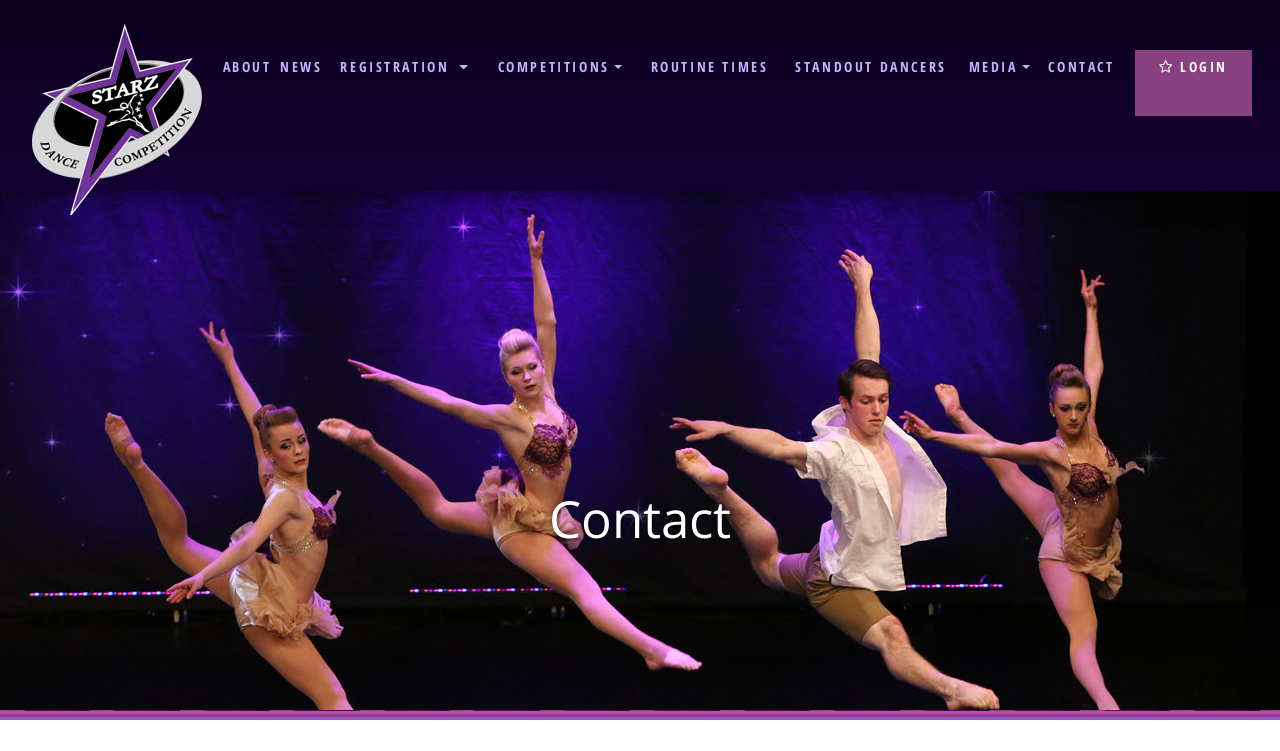

--- FILE ---
content_type: text/html; charset=UTF-8
request_url: https://starzdancecomp.com/TopShot/contact/
body_size: 8915
content:

<!doctype html>
<html>
<head>
<meta charset="UTF-8">
<meta name="viewport" content="width=device-width,initial-scale=1, minimum-scale=1.0, maximum-scale=1.0">
<title>Starz Dance Competition</title>
<link rel='dns-prefetch' href='//s.w.org' />
<link rel="alternate" type="application/rss+xml" title="Starz Dance Competition &raquo; Contact Category Feed" href="https://starzdancecomp.com/category/contact/feed/" />
		<script type="text/javascript">
			window._wpemojiSettings = {"baseUrl":"https:\/\/s.w.org\/images\/core\/emoji\/12.0.0-1\/72x72\/","ext":".png","svgUrl":"https:\/\/s.w.org\/images\/core\/emoji\/12.0.0-1\/svg\/","svgExt":".svg","source":{"concatemoji":"https:\/\/starzdancecomp.com\/wp-includes\/js\/wp-emoji-release.min.js?ver=5.2.21"}};
			!function(e,a,t){var n,r,o,i=a.createElement("canvas"),p=i.getContext&&i.getContext("2d");function s(e,t){var a=String.fromCharCode;p.clearRect(0,0,i.width,i.height),p.fillText(a.apply(this,e),0,0);e=i.toDataURL();return p.clearRect(0,0,i.width,i.height),p.fillText(a.apply(this,t),0,0),e===i.toDataURL()}function c(e){var t=a.createElement("script");t.src=e,t.defer=t.type="text/javascript",a.getElementsByTagName("head")[0].appendChild(t)}for(o=Array("flag","emoji"),t.supports={everything:!0,everythingExceptFlag:!0},r=0;r<o.length;r++)t.supports[o[r]]=function(e){if(!p||!p.fillText)return!1;switch(p.textBaseline="top",p.font="600 32px Arial",e){case"flag":return s([55356,56826,55356,56819],[55356,56826,8203,55356,56819])?!1:!s([55356,57332,56128,56423,56128,56418,56128,56421,56128,56430,56128,56423,56128,56447],[55356,57332,8203,56128,56423,8203,56128,56418,8203,56128,56421,8203,56128,56430,8203,56128,56423,8203,56128,56447]);case"emoji":return!s([55357,56424,55356,57342,8205,55358,56605,8205,55357,56424,55356,57340],[55357,56424,55356,57342,8203,55358,56605,8203,55357,56424,55356,57340])}return!1}(o[r]),t.supports.everything=t.supports.everything&&t.supports[o[r]],"flag"!==o[r]&&(t.supports.everythingExceptFlag=t.supports.everythingExceptFlag&&t.supports[o[r]]);t.supports.everythingExceptFlag=t.supports.everythingExceptFlag&&!t.supports.flag,t.DOMReady=!1,t.readyCallback=function(){t.DOMReady=!0},t.supports.everything||(n=function(){t.readyCallback()},a.addEventListener?(a.addEventListener("DOMContentLoaded",n,!1),e.addEventListener("load",n,!1)):(e.attachEvent("onload",n),a.attachEvent("onreadystatechange",function(){"complete"===a.readyState&&t.readyCallback()})),(n=t.source||{}).concatemoji?c(n.concatemoji):n.wpemoji&&n.twemoji&&(c(n.twemoji),c(n.wpemoji)))}(window,document,window._wpemojiSettings);
		</script>
		<style type="text/css">
img.wp-smiley,
img.emoji {
	display: inline !important;
	border: none !important;
	box-shadow: none !important;
	height: 1em !important;
	width: 1em !important;
	margin: 0 .07em !important;
	vertical-align: -0.1em !important;
	background: none !important;
	padding: 0 !important;
}
</style>
	<link rel='stylesheet' id='wp-block-library-css'  href='https://starzdancecomp.com/wp-includes/css/dist/block-library/style.min.css?ver=5.2.21' type='text/css' media='all' />
<link rel='stylesheet' id='fontawesome_css-css'  href='https://starzdancecomp.com/wp-content/themes/starz/css/font-awesome.min.css?ver=5.2.21' type='text/css' media='all' />
<link rel='stylesheet' id='bootstrap_css-css'  href='https://starzdancecomp.com/wp-content/themes/starz/css/bootstrap.css?ver=5.2.21' type='text/css' media='all' />
<link rel='stylesheet' id='main_css-css'  href='https://starzdancecomp.com/wp-content/themes/starz/css/styles.css?ver=5.2.21' type='text/css' media='all' />
<script type='text/javascript' src='https://starzdancecomp.com/wp-includes/js/jquery/jquery.js?ver=1.12.4-wp'></script>
<script type='text/javascript' src='https://starzdancecomp.com/wp-includes/js/jquery/jquery-migrate.min.js?ver=1.4.1'></script>
<link rel='https://api.w.org/' href='https://starzdancecomp.com/wp-json/' />
<link rel="EditURI" type="application/rsd+xml" title="RSD" href="https://starzdancecomp.com/xmlrpc.php?rsd" />
<link rel="wlwmanifest" type="application/wlwmanifest+xml" href="https://starzdancecomp.com/wp-includes/wlwmanifest.xml" /> 
<meta name="generator" content="WordPress 5.2.21" />
<link rel="icon" href="https://starzdancecomp.com/MWSDC/wp-content/uploads/2021/11/cropped-WHITE-LOGO-32x32.png" sizes="32x32" />
<link rel="icon" href="https://starzdancecomp.com/MWSDC/wp-content/uploads/2021/11/cropped-WHITE-LOGO-192x192.png" sizes="192x192" />
<link rel="apple-touch-icon-precomposed" href="https://starzdancecomp.com/MWSDC/wp-content/uploads/2021/11/cropped-WHITE-LOGO-180x180.png" />
<meta name="msapplication-TileImage" content="https://starzdancecomp.com/MWSDC/wp-content/uploads/2021/11/cropped-WHITE-LOGO-270x270.png" />

<style>

/* ===================== ROOT COLORS ===================== */
:root {
  --starz-bg-dark: #060012;
  --starz-bg-gradient: linear-gradient(180deg, #0b001d 0%, #140033 100%);
  --starz-accent1: #9222ff;
  --starz-accent2: #d624ff;
  --starz-accent3: #327dff;
  --starz-text: #f4e8ff;
  --starz-text-muted: #c7b3ff;
}

/* MAIN PAGE BACKGROUND (make content easy to read) */
body {
  background: #ffffff;
  color: #111111;
}
/* === Make sure content starts below the fixed header === */
.pageWrapper {
  /* Adjust this until the header no longer covers the top of your photos */
  padding-top: 190px !important;
}

/* Slightly smaller offset on mobile so it doesn't feel too spaced out */
@media (max-width: 900px) {
  .pageWrapper {
    padding-top: 60px !important;
  }
}

/* ===================== HEADER / NAV BACKGROUNDS ===================== */
.header,
.fixed-header {
  background: var(--starz-bg-gradient) !important;
  border: none !important;
  box-shadow: 0 0 25px rgba(0,0,0,0.65);
}

/* Make sure header containers don't add white strips */
.header .container,
.fixed-header .container {
  background: transparent !important;
}

/* ===================== MENU LINK STYLE ===================== */
#fixed-menu a,
.header a {
  color: var(--starz-text-muted);
  font-size: 0.9rem;
  text-transform: uppercase;
  letter-spacing: 0.18em;
  padding: 6px 0;
  display: inline-block;
  position: relative;
  transition: color .22s ease-out;
}

#fixed-menu a:hover,
.header a:hover {
  color: var(--starz-text);
}

/* ===================== MULTI-COLOR UNDERLINE ===================== */
.sliding-middle-out {
  position: relative;
  display: inline-block;
}

.sliding-middle-out::after {
  content: "";
  position: absolute;
  bottom: -6px;
  left: 50%;
  width: 0;
  height: 3px;
  transform: translateX(-50%);
  background: linear-gradient(
    90deg,
    var(--starz-accent1),
    var(--starz-accent2),
    var(--starz-accent3)
  );
  border-radius: 4px;
  transition: width .40s ease;
}

a:hover .sliding-middle-out::after {
  width: 100%;
}

/* ===================== TOP NAV LOGIN BUTTON ===================== */
#fixed-menu > li:last-child a {
  padding: 6px 20px;
  border-radius: 999px;
  border: 1px solid rgba(255,255,255,0.22);
  background: radial-gradient(circle at top, rgba(146,34,255,0.25), rgba(20,0,40,0.3));
  display: inline-flex;
  align-items: center;
  gap: 8px;
  transition: background .25s ease-out, border .25s ease-out;
}

#fixed-menu > li:last-child a:hover {
  border-color: rgba(255,255,255,0.55);
  background: radial-gradient(circle at top, rgba(210,70,255,0.35), rgba(30,0,60,0.5));
}

/* ===================== BIG LOGO SPACING ===================== */
#bigLogo {
  height: auto;
  max-height: 200px;
  width: auto;
  object-fit: contain;
  image-rendering: auto;
}
/* ===================== HOMEPAGE LARGE LOGO ===================== */

#bigLogo {
  max-height: 200px; /* Bigger but still safe */
  margin-top: -35px; /* Creates overlap effect */
  transform: translateY(20px); /* Slight drop for premium look */
  transition: all .3s ease;
}

/* When scrolling, if the theme collapses the header, keep logo stable */
.fixed-header #bigLogo {
  max-height: 150px;
  transform: translateY(0);
  margin-top: 0;
}

/* MOBILE — keep the clean smaller version */
@media (max-width: 900px) {
  #bigLogo {
    max-height: 80px !important;
    margin-top: 0 !important;
    transform: none !important;
  }
}

/* ===================== MOBILE MENU ===================== */
.mobile-menu img {
  height: 40px;
}

#mob {
  font-size: 1.8rem;
  color: var(--starz-text);
}
/* ==== DROPDOWN POSITIONING & VISIBILITY ==== */
#fixed-menu li,
.header li {
  position: relative;
}

/* Base dropdown hidden */
#fixed-menu .dropdown-menu,
.header .dropdown-menu {
  display: none;
  position: absolute;
  top: 100%;
  left: 50%;
  transform: translateX(-50%);
  background: #0b001f;
  padding: 8px 0;
  border-radius: 10px;
  min-width: 220px;
  box-shadow: 0 12px 30px rgba(0,0,0,0.8);
  z-index: 9999;
}

/* Items inside the dropdown */
#fixed-menu .dropdown-menu a,
.header .dropdown-menu a {
  display: block;
  padding: 6px 18px;
  white-space: nowrap;
  font-size: 0.85rem;
  letter-spacing: 0.12em;
  text-transform: uppercase;
  color: var(--starz-text-muted);
}

#fixed-menu .dropdown-menu a:hover,
.header .dropdown-menu a:hover {
  color: #fff;
  background: rgba(146, 34, 255, 0.25);
}

/* Desktop: open dropdown on hover */
@media (min-width: 901px) {
  #fixed-menu li:hover > .dropdown-menu,
  .header li:hover > .dropdown-menu {
    display: block;
  }
}

/* Mobile: menu list behaviour (hamburger opens/closes whole menu) */
@media (max-width: 900px) {
  #fixed-menu {
    display: none;
  }
  #fixed-menu.open {
    display: block;
  }

  /* On mobile, dropdown menus will be toggled via JS */
  #fixed-menu .dropdown-menu,
  .header .dropdown-menu {
    left: 0;
    transform: none;
    position: relative;
    box-shadow: none;
    border-radius: 0;
  }
}
/* ===================== MOBILE DROPDOWN MENUS ===================== */
@media (max-width: 900px) {

  /* Hide dropdowns by default in mobile */
  #fixed-menu .dropdown-menu,
  .header .dropdown-menu {
    display: none;
    position: static;        /* stack under the parent item */
    float: none;
    background: transparent; /* remove old box background */
    border: 0;
    box-shadow: none;
    padding: 4px 0 6px 18px; /* slight indent under parent label */
  }

  /* Show when JS adds .open */
  #fixed-menu .dropdown-menu.open,
  .header .dropdown-menu.open {
    display: block;
  }

  /* Style the items inside the opened dropdown */
  #fixed-menu .dropdown-menu a,
  .header .dropdown-menu a {
    display: block;
    padding: 4px 0;
    font-size: 0.8rem;
    letter-spacing: 0.12em;
    text-transform: uppercase;
  }
}
/* ===================== MOBILE NAV TOGGLE (OUR OWN) ===================== */
@media (max-width: 900px) {
  /* Hide main nav by default on mobile */
  #fixed-menu {
    display: none !important;
  }

  /* Show it when the hamburger toggles this class */
  #fixed-menu.is-open {
    display: block !important;
  }
}
/* ===================== MOBILE DROPDOWN BEHAVIOR ===================== */
@media (max-width: 900px) {
  /* By default, hide dropdown menus on mobile */
  #fixed-menu .dropdown-menu {
    display: none !important;
    position: static !important;
    float: none !important;
    background: transparent !important;
    border: none !important;
    box-shadow: none !important;
    padding: 4px 0 6px 18px;
    margin: 0;
  }

  /* When parent <li> has .open, show its submenu */
  #fixed-menu li.open > .dropdown-menu {
    display: block !important;
  }

  #fixed-menu .dropdown-menu .dropdown-divider {
    display: none !important;
  }

  #fixed-menu .dropdown-menu a {
    display: block;
    padding: 4px 0;
    font-size: 0.8rem;
    letter-spacing: 0.14em;
    text-transform: uppercase;
  }
}
/* ===================== NAV DROPDOWNS – DESKTOP & MOBILE ===================== */

/* DESKTOP (>= 901px): show dropdowns on hover */
@media (min-width: 901px) {

  /* li must be positioned for absolute dropdowns */
  #fixed-menu > li,
  .header ul > li {
    position: relative;
  }

  /* hide dropdowns by default */
  #fixed-menu .dropdown-menu,
  .header .dropdown-menu {
    display: none !important;
    position: absolute;
    top: 100%;
    left: 50%;
    transform: translateX(-50%);
    min-width: 220px;
    background: #110028;
    border-radius: 10px;
    padding: 8px 0;
    box-shadow: 0 12px 30px rgba(0,0,0,0.75);
    z-index: 999;
  }

  /* dropdown links styling */
  #fixed-menu .dropdown-menu a,
  .header .dropdown-menu a {
    display: block;
    padding: 7px 16px;
    font-size: 0.8rem;
    letter-spacing: 0.12em;
    text-transform: uppercase;
    color: var(--starz-text-muted);
    white-space: nowrap;
  }

  #fixed-menu .dropdown-menu a:hover,
  .header .dropdown-menu a:hover {
    color: #ffffff;
    background: rgba(255,255,255,0.04);
  }

  /* show menu on hover (desktop only) */
  #fixed-menu li:hover > .dropdown-menu,
  .header ul li:hover > .dropdown-menu {
    display: block !important;
  }
}

/* MOBILE (<= 900px): hide submenus until parent is tapped */
@media (max-width: 900px) {

  #fixed-menu .dropdown-menu,
  .header .dropdown-menu {
    position: static;
    display: none;
    background: none;
    box-shadow: none;
    padding: 4px 0 10px;
  }

  /* when we add .show-sub to li via JS, show its dropdown */
  #fixed-menu li.show-sub > .dropdown-menu,
  .header li.show-sub > .dropdown-menu {
    display: block;
  }

  #fixed-menu .dropdown-menu a,
  .header .dropdown-menu a {
    display: block;
    padding: 4px 0 4px 18px;
    font-size: 0.85rem;
    letter-spacing: 0.14em;
  }
}

/* ===================== MOBILE LOGO FIX ===================== */
@media (max-width: 900px) {
  .mobile-menu img {
    height: 150px !important;   /* Increase height */
    width: auto !important;    /* Keep proportions */
    object-fit: contain !important;
    image-rendering: auto;
  }

  /* And remove the white square background if present */
  .mobile-menu img {
    background: transparent !important;
  }
}

/* MOBILE: keep only the NAV dark, not the whole page */
@media(max-width:900px) {
  .fixed-header,
  .mobile-menu,
  #fixed-menu {
    background: var(--starz-bg-gradient) !important;
  }

  #fixed-menu {
    padding: 15px 0;
  }

  #fixed-menu a,
  .header a {
    color: #f7eaff;
  }

  #fixed-menu a:hover,
  .header a:hover {
    color: #ffffff;
  }
}
</style>



</head>

<body data-rsssl=1>
<div class="pageWrapper">
	<div class="fixed-header" align="center">
		<div class="container">
			<div class="row hidden-lg-up mobile-menu">
  <div class="col-xs-5">
    <a href="https://starzdancecomp.com/">
      <img src="/wp-content/themes/starz/img/logo.png" alt="Starz Dance Competition">
    </a>
  </div>
  <div class="col-xs-7">
    <i class="fa fa-bars closed" id="mob" aria-hidden="true"></i>
  </div>
</div>

			<ul id="fixed-menu">
					<li class="hidden-md-down">
  <a href="https://starzdancecomp.com/">
    <img src="/wp-content/themes/starz/img/logo.png" alt="Starz Dance Competition">
  </a>
</li>
					<li>
						<a href="/?page_id=2"><div class="sliding-middle-out">ABOUT</div></a>
					</li>
					<li>
						<a href="/?cat=5"><div class="sliding-middle-out">NEWS</div></a>
					</li>
					<li>
						<a href="#" class="nav-link dropdown-toggle" data-toggle="dropdown">
							<div class="sliding-middle-out">REGISTRATION</div>
						</a>
                        <div class="dropdown-menu"><a href="?page_id=2189" class="dropdown-item">Register Online</a><div class="dropdown-divider"></div><a href="http://starzcompetition.com" class="dropdown-item">See Routines</a><div class="dropdown-divider"></div></div>					</li>
					<li>
						<a href="/?comp_listing=schedule" class="nav-link dropdown-toggle" data-toggle="dropdown">
							<div class="sliding-middle-out">COMPETITIONS</div>
						</a>
                        <div class="dropdown-menu"><a href="/index.php?comp_listing=schedule" class="dropdown-item">Schedules</a><div class="dropdown-divider"></div><a href="/?comp_listing=regional" class="dropdown-item">Regionals</a><div class="dropdown-divider"></div><a href="/?comp_listing=national" class="dropdown-item">Nationals</a><div class="dropdown-divider"></div><a href="/?cat=14" class="dropdown-item">Past Results</a><div class="dropdown-divider"></div><a href="/?cat=9" class="dropdown-item">Rules</a><div class="dropdown-divider"></div><a href="/?cat=23" class="dropdown-item">Privacy Statement</a><div class="dropdown-divider"></div></div>
					</li>
					<li>
						<a href="/?cat=8"><div class="sliding-middle-out">ROUTINE TIMES</div></a>
					</li>
					<li>
						<a href="/?cat=13"><div class="sliding-middle-out">STANDOUT DANCERS</div></a>
					</li>
					<li>
						<a href="/?cat=4" class="nav-link dropdown-toggle" data-toggle="dropdown">
							<div class="sliding-middle-out">MEDIA</div>
						</a>
                        <div class="dropdown-menu"><a href="https://starzdancecomp.com/TopShot/livestream/" class="dropdown-item">Live Stream</a><div class="dropdown-divider"></div></div>					</li>
					
					<li>
						<a href="/?cat=3"><div class="sliding-middle-out">CONTACT</div></a>
					</li>
					<li>
						<a href="https://starzcompetition.com"><i class="fa fa-star-o" aria-hidden="true"></i> LOGIN</a>
					</li>
				</ul>
		</div>
	</div>
		<div class="header">
		    <script>
document.addEventListener('DOMContentLoaded', function () {
  // Top-level anchors that should toggle dropdowns
  var toggles = document.querySelectorAll('#fixed-menu > li > a.nav-link.dropdown-toggle');
  if (!toggles.length) return;

  toggles.forEach(function (toggle) {
    toggle.addEventListener('click', function (e) {
      // Only treat this as a toggle when we're in the mobile layout
      var mobileRow = document.querySelector('.mobile-menu');
      if (!mobileRow) return;

      var isMobileVisible = window.getComputedStyle(mobileRow).display !== 'none';
      if (!isMobileVisible) {
        // On desktop: let the normal hover / Bootstrap behavior work
        return;
      }

      // Mobile: prevent the default "#" navigation and toggle submenu
      e.preventDefault();

      var li = this.parentElement;
      if (!li) return;

      var alreadyOpen = li.classList.contains('open');

      // Close all other open dropdowns
      document.querySelectorAll('#fixed-menu li.open').forEach(function (item) {
        item.classList.remove('open');
      });

      // Toggle this one
      if (!alreadyOpen) {
        li.classList.add('open');
      }
    });
  });
});
</script>

			<div class="container">
				<ul>
					<li>
						<a href="https://starzdancecomp.com/"><img src="/wp-content/themes/starz/img/logo.png" alt="Midwest Starz Dance" id="bigLogo"></a>
					</li>
					<li>
						<a href="/?page_id=2"><div class="sliding-middle-out">ABOUT</div></a>
					</li>
					<li>
						<a href="/?cat=5"><div class="sliding-middle-out">NEWS</div></a>
					</li>
					<li>
						<a href="/register.php" class="nav-link dropdown-toggle" data-toggle="dropdown">
							<div class="sliding-middle-out">REGISTRATION</div>
						</a>
                        <div class="dropdown-menu"><a href="?page_id=2189" class="dropdown-item">Register Online</a><div class="dropdown-divider"></div><a href="http://starzcompetition.com" class="dropdown-item">See Routines</a><div class="dropdown-divider"></div></div>					</li>
					<li>
						<a href="/?comp_listing=schedule" class="nav-link dropdown-toggle" data-toggle="dropdown">
							<div class="sliding-middle-out">COMPETITIONS</div></a>
                        <div class="dropdown-menu"><a href="/index.php?comp_listing=schedule" class="dropdown-item">Schedules</a><div class="dropdown-divider"></div><a href="/?comp_listing=regional" class="dropdown-item">Regionals</a><div class="dropdown-divider"></div><a href="/?comp_listing=national" class="dropdown-item">Nationals</a><div class="dropdown-divider"></div><a href="/?cat=14" class="dropdown-item">Past Results</a><div class="dropdown-divider"></div><a href="/?cat=9" class="dropdown-item">Rules</a><div class="dropdown-divider"></div><a href="/?cat=23" class="dropdown-item">Privacy Statement</a><div class="dropdown-divider"></div></div>					</li>
					<li>
						<a href="/?cat=8"><div class="sliding-middle-out">ROUTINE TIMES</div></a>
					</li>
					<li>
						<a href="/?cat=13"><div class="sliding-middle-out">STANDOUT DANCERS</div></a>
					</li>
					<li>
						<a href="/?cat=4" class="nav-link dropdown-toggle" data-toggle="dropdown">
							<div class="sliding-middle-out">MEDIA</div></a>
                        <div class="dropdown-menu"><a href="https://starzdancecomp.com/TopShot/livestream/" class="dropdown-item">Live Stream</a><div class="dropdown-divider"></div></div>					</li>
					
					<li>
						<a href="/?cat=3"><div class="sliding-middle-out">CONTACT</div></a>
					</li>
					<li>
						<a href="https://starzcompetition.com"><i class="fa fa-star-o" aria-hidden="true"></i> LOGIN</a>
					</li>
				</ul>
			</div>
		</div>
<div class="innerHero" style="background-image: url('https://starzdancecomp.com/MWSDC/wp-content/uploads/2017/01/contact-midwest-starz-header10-2.jpg') ">
    <h1>Contact</h1>
</div>
<div class="imgStrip"></div>

<div class="content">
    <div class="container">
        <div class="rows">
            <div class="col-lg-3 col-md-4 hidden-sm-down leftSide">
                

<div class="UpcomingWorkshops">
    <h3>UPCOMING COMPETITION</h3>
    <ul class="workshops">


        
    </ul>

</div>









<div class="UpcomingWorkshops">
    <h3>Upcoming Workshops</h3>
    <ul class="workshops">

        
        </div>








            </div>
            <div class="col-lg-9 col-md-8 col-sm-12 col-xs-12">
                                    
                        <div class="post-118 post type-post status-publish format-standard hentry category-contact" id="post-118">

                            <h2><!--a href="<'?php the_permalink() ?>" rel="bookmark"
                                   title="Permanent Link to <'?php the_title_attribute(); ?>"-->Directors<!--/a-->
                            </h2>

                            <small>

                                 <!-- by admin --></small>


                            <div class="entry">

                                <p>Tyler Sinn<br />952-412-4367<br />Tyler@starzdancecomp.com</p>
<p>Brent Sinn<br /><span style="font-size: inherit;">612-483-4884<br /></span>Brent@mwsdc.com</p>
<p>1791 200th St E, Farmington, MN 55024</p>
<div class="wpforms-container wpforms-container-full" id="wpforms-4690"><form id="wpforms-form-4690" class="wpforms-validate wpforms-form" data-formid="4690" method="post" enctype="multipart/form-data" action="/TopShot/contact/"><noscript class="wpforms-error-noscript">Please enable JavaScript in your browser to complete this form.</noscript><div class="wpforms-field-container"><div id="wpforms-4690-field_1-container" class="wpforms-field wpforms-field-net_promoter_score" data-field-id="1"><label class="wpforms-field-label" for="wpforms-4690-field_1">How likely is it that you would recommend Starz Dance Competition to a friend or colleague? <span class="wpforms-required-label">*</span></label>
		<table cellspacing="0" cellpadding="0" class="wpforms-field-large modern">
			<thead>
				<tr>
					<th colspan="11">
						<span class="not-likely">Not at all Likely</span>
						<span class="extremely-likely">Extremely Likely</span>
					</th>
				</tr>
			</thead>
			<tbody>
				<tr>
				<td><input type="radio" id="wpforms-4690-field_1_0" class="wpforms-screen-reader-element wpforms-net-promoter-score-option" name="wpforms[fields][1]" value="0" required><label for="wpforms-4690-field_1_0">0</label></td><td><input type="radio" id="wpforms-4690-field_1_1" class="wpforms-screen-reader-element wpforms-net-promoter-score-option" name="wpforms[fields][1]" value="1" required><label for="wpforms-4690-field_1_1">1</label></td><td><input type="radio" id="wpforms-4690-field_1_2" class="wpforms-screen-reader-element wpforms-net-promoter-score-option" name="wpforms[fields][1]" value="2" required><label for="wpforms-4690-field_1_2">2</label></td><td><input type="radio" id="wpforms-4690-field_1_3" class="wpforms-screen-reader-element wpforms-net-promoter-score-option" name="wpforms[fields][1]" value="3" required><label for="wpforms-4690-field_1_3">3</label></td><td><input type="radio" id="wpforms-4690-field_1_4" class="wpforms-screen-reader-element wpforms-net-promoter-score-option" name="wpforms[fields][1]" value="4" required><label for="wpforms-4690-field_1_4">4</label></td><td><input type="radio" id="wpforms-4690-field_1_5" class="wpforms-screen-reader-element wpforms-net-promoter-score-option" name="wpforms[fields][1]" value="5" required><label for="wpforms-4690-field_1_5">5</label></td><td><input type="radio" id="wpforms-4690-field_1_6" class="wpforms-screen-reader-element wpforms-net-promoter-score-option" name="wpforms[fields][1]" value="6" required><label for="wpforms-4690-field_1_6">6</label></td><td><input type="radio" id="wpforms-4690-field_1_7" class="wpforms-screen-reader-element wpforms-net-promoter-score-option" name="wpforms[fields][1]" value="7" required><label for="wpforms-4690-field_1_7">7</label></td><td><input type="radio" id="wpforms-4690-field_1_8" class="wpforms-screen-reader-element wpforms-net-promoter-score-option" name="wpforms[fields][1]" value="8" required><label for="wpforms-4690-field_1_8">8</label></td><td><input type="radio" id="wpforms-4690-field_1_9" class="wpforms-screen-reader-element wpforms-net-promoter-score-option" name="wpforms[fields][1]" value="9" required><label for="wpforms-4690-field_1_9">9</label></td><td><input type="radio" id="wpforms-4690-field_1_10" class="wpforms-screen-reader-element wpforms-net-promoter-score-option" name="wpforms[fields][1]" value="10" required><label for="wpforms-4690-field_1_10">10</label></td>				</tr>
			</tbody>
		</table>
		</div><div id="wpforms-4690-field_18-container" class="wpforms-field wpforms-field-textarea" data-field-id="18"><label class="wpforms-field-label" for="wpforms-4690-field_18">What can we do to improve your experience at Starz? </label><textarea id="wpforms-4690-field_18" class="wpforms-field-medium" name="wpforms[fields][18]" ></textarea></div><div id="wpforms-4690-field_17-container" class="wpforms-field wpforms-field-textarea" data-field-id="17"><label class="wpforms-field-label" for="wpforms-4690-field_17">What do you like most about Starz? </label><textarea id="wpforms-4690-field_17" class="wpforms-field-medium" name="wpforms[fields][17]" ></textarea></div><div id="wpforms-4690-field_11-container" class="wpforms-field wpforms-field-text" data-field-id="11"><label class="wpforms-field-label" for="wpforms-4690-field_11">Which Competition did you attend?</label><input type="text" id="wpforms-4690-field_11" class="wpforms-field-medium" name="wpforms[fields][11]" ></div><div id="wpforms-4690-field_13-container" class="wpforms-field wpforms-field-checkbox" data-field-id="13"><label class="wpforms-field-label" for="wpforms-4690-field_13">How long have you competed at Starz</label><ul id="wpforms-4690-field_13"><li class="choice-1 depth-1"><input type="checkbox" id="wpforms-4690-field_13_1" name="wpforms[fields][13][]" value="This is my first year"  ><label class="wpforms-field-label-inline" for="wpforms-4690-field_13_1">This is my first year</label></li><li class="choice-2 depth-1"><input type="checkbox" id="wpforms-4690-field_13_2" name="wpforms[fields][13][]" value="2 to 5 years "  ><label class="wpforms-field-label-inline" for="wpforms-4690-field_13_2">2 to 5 years </label></li><li class="choice-5 depth-1"><input type="checkbox" id="wpforms-4690-field_13_5" name="wpforms[fields][13][]" value="5 to 10 years "  ><label class="wpforms-field-label-inline" for="wpforms-4690-field_13_5">5 to 10 years </label></li><li class="choice-7 depth-1"><input type="checkbox" id="wpforms-4690-field_13_7" name="wpforms[fields][13][]" value="10 to 15 years"  ><label class="wpforms-field-label-inline" for="wpforms-4690-field_13_7">10 to 15 years</label></li><li class="choice-6 depth-1"><input type="checkbox" id="wpforms-4690-field_13_6" name="wpforms[fields][13][]" value="15 to 30 years "  ><label class="wpforms-field-label-inline" for="wpforms-4690-field_13_6">15 to 30 years </label></li><li class="choice-4 depth-1"><input type="checkbox" id="wpforms-4690-field_13_4" name="wpforms[fields][13][]" value="Forever........"  ><label class="wpforms-field-label-inline" for="wpforms-4690-field_13_4">Forever........</label></li></ul></div></div><div class="wpforms-submit-container" ><input type="hidden" name="wpforms[id]" value="4690"><input type="hidden" name="wpforms[author]" value="1"><button type="submit" name="wpforms[submit]" class="wpforms-submit " id="wpforms-submit-4690" value="wpforms-submit" aria-live="assertive" >Submit</button></div></form></div>  <!-- .wpforms-container -->


<p></p>

                            </div>


							<p class="postmetadata"></p>
							
                            <!--p class="postmetadata"><'?php the_tags('Tags: ', ', ', '<br />'); ?> Posted
                                in <'?php the_category(', ') ?>
                                | <'?php edit_post_link('Edit', '', ' | '); ?>  <'?php comments_popup_link('No Comments &#187;', '1 Comment &#187;', '% Comments &#187;'); ?></p-->

                        </div>
                                </div>
        </div>
    </div>
</div>
</div>

<div class="footer starz-footer">
  <div class="container">
    <div class="row footer-main">
      <!-- LEFT NOTE COLUMN -->
      <div class="col-lg-4 col-md-4 col-sm-5 col-xs-12 footer-note">
        <p>
          Thank you for considering <strong>Starz Dance Competition</strong>!<br>
          Please reach out with any questions or concerns — we’re happy to help.<br><br>
          <em>If mailing a check</em>, please send to the address below and make it payable to<br>
          <strong>Starz Dance Competition</strong>.
        </p>
      </div>

      <!-- RIGHT CONTACT COLUMNS -->
      <div class="col-lg-8 col-md-8 col-sm-7 col-xs-12 footer-contact">
        <div class="row">
          <div class="col-lg-4 col-md-12 col-sm-12 col-xs-12 footer-person">
            <strong>Tyler Sinn</strong><br>
            <a href="mailto:tyler@starzdancecomp.com">tyler@starzdancecomp.com</a><br>
            Phone: (952) 412-4367
          </div>

          <div class="col-lg-8 col-md-12 col-sm-12 col-xs-12 footer-address">
            1791 200th St East, Farmington, MN 55024
          </div>

          <p class="copyright">
            <br clear="all">
            © 2026, MWSDC Corp DBA Starz Dance Competition. All rights reserved.<br>
            <a href="https://starzdancecomp.com/wp-admin/" target="_blank">Change Content</a> | 
            <a href="https://starzdancecomp.com/admin.php" target="_blank">Manage Competitions</a>
          </p>
        </div>
      </div>
    </div>
  </div>
</div>

<style>
/* ===================== FOOTER THEME ===================== */
.starz-footer {
  margin-top: 40px;
  padding: 28px 0 26px;
  background: linear-gradient(180deg, #0b001d 0%, #060012 100%);
  color: var(--starz-text, #f4e8ff);
  border-top: 1px solid rgba(255,255,255,0.14);
  box-shadow: 0 -16px 40px rgba(0,0,0,0.85);
  font-size: 0.9rem;
}

/* kill any old theme backgrounds in the footer area */
.starz-footer .container,
.starz-footer .footer-main,
.starz-footer .footer-contact,
.starz-footer .footer-note,
.starz-footer .footer-person,
.starz-footer .footer-address {
  background: transparent !important;
}

/* some themes style .right in footer – override it */
.starz-footer .right {
  background: transparent !important;
  color: inherit;
}

/* if the old theme uses a "whiteOut" fade, hide it */
.starz-footer .whiteOut {
  display: none !important;
}

/* Layout tweaks */
.footer-main {
  align-items: flex-start;
}

/* Left message */
.footer-note p {
  margin: 0;
  color: var(--starz-text-muted, #c7b3ff);
  line-height: 1.7;
}

/* Right contact block */
.footer-contact {
  color: var(--starz-text, #f4e8ff);
  font-weight: 500;
}

.footer-person {
  margin-bottom: 10px;
}

.footer-address {
  display: flex;
  align-items: center;
  margin-top: 4px;
}

/* Links */
.starz-footer a {
  color: var(--starz-text-muted, #c7b3ff);
  font-weight: 600;
  text-decoration: none;
}

.starz-footer a:hover {
  color: #ffffff;
  text-decoration: underline;
}

/* Copyright line */
.starz-footer .copyright {
  margin-top: 14px;
  font-size: 0.8rem;
  color: rgba(230,220,255,0.9);
}

/* Mobile adjustments */
@media (max-width: 767px) {
  .starz-footer {
    text-align: center;
  }

  .footer-main {
    flex-direction: column;
  }

  .footer-address {
    justify-content: center;
    margin-top: 8px;
  }

  .footer-note {
    margin-bottom: 16px;
  }

  .footer-person {
    margin-bottom: 8px;
  }
}
</style>

<script>
// Force dropdown submenu links to navigate, without touching existing menu JS
document.addEventListener('click', function (e) {
  // Look for a link inside the dropdown menus in either header bar
  var link = e.target.closest('#fixed-menu .dropdown-menu a, .header .dropdown-menu a');
  if (!link) return;

  var href = link.getAttribute('href');
  if (!href || href === '#') return;

  // On mobile we especially want to override any weird JS
  if (window.innerWidth <= 900) {
    e.preventDefault();
    e.stopPropagation();
    window.location.href = href;
  }
  // On desktop this will also work, but existing behavior should be effectively the same
}, true); // <-- capture phase so we run before other handlers
</script>
<script>
// Simple hamburger toggle for mobile
document.addEventListener('DOMContentLoaded', function () {
  var mob       = document.getElementById('mob');
  var fixedMenu = document.getElementById('fixed-menu');

  if (mob && fixedMenu) {
    mob.addEventListener('click', function (e) {
      e.preventDefault();
      fixedMenu.classList.toggle('is-open');
    });
  }
});
</script>
<script>
document.addEventListener('DOMContentLoaded', function () {
  // Only handle dropdown toggles for mobile
  function isMobile() {
    return window.innerWidth <= 900;
  }

  // REGISTRATION / COMPETITIONS / MEDIA triggers in the top nav
  var dropdownTriggers = document.querySelectorAll(
    '#fixed-menu .nav-link.dropdown-toggle'
  );

  dropdownTriggers.forEach(function (trigger) {
    trigger.addEventListener('click', function (e) {
      if (!isMobile()) {
        // Desktop: let normal hover / default behavior work
        return;
      }

      // Mobile: prevent immediate navigation, just toggle submenu
      e.preventDefault();
      e.stopPropagation();

      var li = this.closest('li');
      if (!li) return;

      // Optional: close other open submenus
      document.querySelectorAll('#fixed-menu li.show-sub').forEach(function (openLi) {
        if (openLi !== li) {
          openLi.classList.remove('show-sub');
        }
      });

      li.classList.toggle('show-sub');
    });
  });
});
</script>



<link rel='stylesheet' id='wpforms-surveys-polls-css'  href='https://starzdancecomp.com/wp-content/plugins/wpforms-surveys-polls/assets/css/wpforms-surveys-polls.min.css?ver=1.5.0' type='text/css' media='all' />
<link rel='stylesheet' id='wpforms-smart-phone-field-css'  href='https://starzdancecomp.com/wp-content/plugins/wpforms/pro/assets/css/vendor/intl-tel-input.min.css?ver=15.0.0' type='text/css' media='all' />
<link rel='stylesheet' id='wpforms-full-css'  href='https://starzdancecomp.com/wp-content/plugins/wpforms/assets/css/wpforms-full.css?ver=1.5.8.2' type='text/css' media='all' />
<script type='text/javascript' src='https://starzdancecomp.com/wp-content/themes/starz/js/tether.min.js?ver=5.2.21'></script>
<script type='text/javascript' src='https://starzdancecomp.com/wp-content/themes/starz/js/bootstrap.js?ver=5.2.21'></script>
<script type='text/javascript' src='https://starzdancecomp.com/wp-content/themes/starz/js/scripts.js?ver=5.2.21'></script>
<script type='text/javascript' src='https://starzdancecomp.com/wp-includes/js/wp-embed.min.js?ver=5.2.21'></script>
<script type='text/javascript' src='https://starzdancecomp.com/wp-content/plugins/wpforms/pro/assets/js/vendor/jquery.intl-tel-input.min.js?ver=15.0.0'></script>
<script type='text/javascript' src='https://starzdancecomp.com/wp-content/plugins/wpforms/assets/js/jquery.validate.min.js?ver=1.19.0'></script>
<script type='text/javascript' src='https://starzdancecomp.com/wp-content/plugins/wpforms/assets/js/wpforms.js?ver=1.5.8.2'></script>
<script type='text/javascript'>
/* <![CDATA[ */
var wpforms_settings = {"val_required":"This field is required.","val_url":"Please enter a valid URL.","val_email":"Please enter a valid email address.","val_email_suggestion":"Did you mean {suggestion}?","val_email_suggestion_title":"Click to accept this suggestion.","val_number":"Please enter a valid number.","val_confirm":"Field values do not match.","val_fileextension":"File type is not allowed.","val_filesize":"File exceeds max size allowed. File was not uploaded.","val_time12h":"Please enter time in 12-hour AM\/PM format (eg 8:45 AM).","val_time24h":"Please enter time in 24-hour format (eg 22:45).","val_requiredpayment":"Payment is required.","val_creditcard":"Please enter a valid credit card number.","val_post_max_size":"The total size of the selected files {totalSize} Mb exceeds the allowed limit {maxSize} Mb.","val_checklimit":"You have exceeded the number of allowed selections: {#}.","val_limit_characters":"{count} of {limit} max characters.","val_limit_words":"{count} of {limit} max words.","val_recaptcha_fail_msg":"Google reCAPTCHA verification failed, please try again later.","post_max_size":"33554432","uuid_cookie":"1","locale":"en","wpforms_plugin_url":"https:\/\/starzdancecomp.com\/wp-content\/plugins\/wpforms\/","gdpr":"","ajaxurl":"https:\/\/starzdancecomp.com\/wp-admin\/admin-ajax.php","mailcheck_enabled":"1","mailcheck_domains":[],"mailcheck_toplevel_domains":["dev"],"currency_code":"USD","currency_thousands":",","currency_decimal":".","currency_symbol":"$","currency_symbol_pos":"left","val_phone":"Please enter a valid phone number."}
/* ]]> */
</script>
</body>
</html>

<!--
Performance optimized by W3 Total Cache. Learn more: https://www.w3-edge.com/products/


Served from: starzdancecomp.com @ 2026-01-27 08:55:13 by W3 Total Cache
-->

--- FILE ---
content_type: text/css
request_url: https://starzdancecomp.com/wp-content/themes/starz/css/styles.css?ver=5.2.21
body_size: 6509
content:
@charset "UTF-8";
/* CSS Document */

@font-face {
  font-family: 'Open Sans';
  font-weight: 300;
  font-style: normal;
  src: url('/wp-content/themes/starz/fonts/Open-Sans-300/Open-Sans-300.eot');
  src: url('/wp-content/themes/starz/fonts/Open-Sans-300/Open-Sans-300.eot?#iefix') format('embedded-opentype'),
       local('Open Sans Light'),
       local('Open-Sans-300'),
       url('/wp-content/themes/starz/fonts/Open-Sans-300/Open-Sans-300.woff2') format('woff2'),
       url('/wp-content/themes/starz/fonts/Open-Sans-300/Open-Sans-300.woff') format('woff'),
       url('/wp-content/themes/starz/fonts/Open-Sans-300/Open-Sans-300.ttf') format('truetype'),
       url('/wp-content/themes/starz/fonts/Open-Sans-300/Open-Sans-300.svg#OpenSans') format('svg');
}

@font-face {
  font-family: 'Open Sans';
  font-weight: 400;
  font-style: normal;
  src: url('/wp-content/themes/starz/fonts/Open-Sans-regular/Open-Sans-regular.eot');
  src: url('/wp-content/themes/starz/fonts/Open-Sans-regular/Open-Sans-regular.eot?#iefix') format('embedded-opentype'),
       local('Open Sans'),
       local('Open-Sans-regular'),
       url('/wp-content/themes/starz/fonts/Open-Sans-regular/Open-Sans-regular.woff2') format('woff2'),
       url('/wp-content/themes/starz/fonts/Open-Sans-regular/Open-Sans-regular.woff') format('woff'),
       url('/wp-content/themes/starz/fonts/Open-Sans-regular/Open-Sans-regular.ttf') format('truetype'),
       url('/wp-content/themes/starz/fonts/Open-Sans-regular/Open-Sans-regular.svg#OpenSans') format('svg');
}

@font-face {
  font-family: 'Open Sans';
  font-weight: 600;
  font-style: normal;
  src: url('/wp-content/themes/starz/fonts/Open-Sans-600/Open-Sans-600.eot');
  src: url('/wp-content/themes/starz/fonts/Open-Sans-600/Open-Sans-600.eot?#iefix') format('embedded-opentype'),
       local('Open Sans Semibold'),
       local('Open-Sans-600'),
       url('/wp-content/themes/starz/fonts/Open-Sans-600/Open-Sans-600.woff2') format('woff2'),
       url('/wp-content/themes/starz/fonts/Open-Sans-600/Open-Sans-600.woff') format('woff'),
       url('/wp-content/themes/starz/fonts/Open-Sans-600/Open-Sans-600.ttf') format('truetype'),
       url('/wp-content/themes/starz/fonts/Open-Sans-600/Open-Sans-600.svg#OpenSans') format('svg');
}

@font-face {
  font-family: 'Open Sans';
  font-weight: 700;
  font-style: normal;
  src: url('/wp-content/themes/starz/fonts/Open-Sans-700/Open-Sans-700.eot');
  src: url('/wp-content/themes/starz/fonts/Open-Sans-700/Open-Sans-700.eot?#iefix') format('embedded-opentype'),
       local('Open Sans Bold'),
       local('Open-Sans-700'),
       url('/wp-content/themes/starz/fonts/Open-Sans-700/Open-Sans-700.woff2') format('woff2'),
       url('/wp-content/themes/starz/fonts/Open-Sans-700/Open-Sans-700.woff') format('woff'),
       url('/wp-content/themes/starz/fonts/Open-Sans-700/Open-Sans-700.ttf') format('truetype'),
       url('/wp-content/themes/starz/fonts/Open-Sans-700/Open-Sans-700.svg#OpenSans') format('svg');
}
@font-face {
  font-family: 'Open Sans Condensed';
  font-weight: 700;
  font-style: normal;
  src: url('/wp-content/themes/starz/fonts/Open-Sans-Condensed-700/Open-Sans-Condensed-700.eot');
  src: url('/wp-content/themes/starz/fonts/Open-Sans-Condensed-700/Open-Sans-Condensed-700.eot?#iefix') format('embedded-opentype'),
       local('Open Sans Condensed Bold'),
       local('Open-Sans-Condensed-700'),
       url('/wp-content/themes/starz/fonts/Open-Sans-Condensed-700/Open-Sans-Condensed-700.woff2') format('woff2'),
       url('/wp-content/themes/starz/fonts/Open-Sans-Condensed-700/Open-Sans-Condensed-700.woff') format('woff'),
       url('/wp-content/themes/starz/fonts/Open-Sans-Condensed-700/Open-Sans-Condensed-700.ttf') format('truetype'),
       url('/wp-content/themes/starz/fonts/Open-Sans-Condensed-700/Open-Sans-Condensed-700.svg#OpenSansCondensed') format('svg');
}
.postmetadata{
/* display:none; */
}

ul.links { list-style:none; margin:10px 0; padding:0px;}
ul.links li { padding: 6px 0;}
ul.links li a { text-decoration:none; color: #2ba2e6; transition: color .5s ease-out;}
ul.links li a:hover { color:#1c8bca;}
.date { font-size: 14px; color:#aaa;}

a {
  cursor: pointer;
  color: rgba(56, 103, 173, 1);
}
body {
	background-color:#fff; 
	padding:0px; 
	margin:0px; 
	font-family: 'Open Sans', sans-serif; 
	font-size:16px;	
	color:#333;

}
.inner-row {
  margin-right: -.9375rem;
  margin-left: -.9375rem;
}
.inner-row::after {
  display: table;
  clear: both;
  content: "";
}

.custom-row {
  margin-right: 0;
  margin-left: 0;
}
.custom-row h2 {
  color:#fff;
}
.custom-row::after {
  display: table;
  clear: both;
  content: "";
}
img { border:none; display:block; margin: 0px; padding: 0px;}

.syllabus-container { margin:0px;}

.clearfix:before, .clearfix:after, .syllabus-container:before, .syllabus-container:after, .container:before, .container:after, .container-fluid:before, .container-fluid:after, .row:before, .row:after, ul:before, ul:after { display: table; content: " "; }

.clearfix:after, .container:after, .syllabus-container:after, .container-fluid:after, .row:after, ul:after { clear: both; }

.relative, .row { position:relative;}

div { box-sizing:border-box;}

.hide-for-xsmall, .hide-for-mobile, .hide, .hide-for-mobile { display:none;}

.pageWrapper { width:100%; height:100%; overflow:hidden; position:relative;}

div.clear{
    clear: both;
}
/********************** NAVIGATION ********************/

.header .container, .fixed-header .container {
    width: 100%;
    max-width: 100%;
    height: 60px;
  }
.mobile-menu {
  position:absolute;
  top:0;
  left: 0;
  width: 100%;
  z-index: 960;
  background: url('../img/fixed-header-back.png') repeat-x;
  height: 68px;
}
.mobile-menu .fa {
  font-size: 2rem;
  margin: 1rem 0 0 2rem;
  float:right;
}
.mobile-menu img {
  margin-top: -.5rem;
}
#adminopenregtbl{
width:100%!important;
/* display:block; */
}
#adminopenregtbl input[type='text']{
width:100%;
}
.tableWrap{
width:95%;
display:block;
margin:0 auto;
overflow:auto;
}
#sidebar {
	padding: 0px 0 10px 0;
	float: right;
	margin-right: 10px;
	/* width: 23% !important; */
}
.sidebar_box_content p {
	font-size:1.25em;
	}

.sidebar_box_content form {
	font-size:.675em;
	}
	#sidebar h2 {
	/*font-family: 'Lucida Grande', Verdana, Sans-Serif;*/
	font-size: 1.2em;
	}

#sidebar {
	font: .5em /*'Lucida Grande', Verdana, Arial, Sans-Serif*/;
	}
	
#sidebar_currentComp, #sidebar_currentConvention, #sidebar_login, #sidebar_allComp {
	background-color:#fff;
	
	}

/* #sidebar_currentComp_header, #sidebar_currentConvention_header, #sidebar_allComp_header {
	height:33px;
	width:100% !important;
	color:white;
	font-weight:bold;
	font-family:Segoe UI Black;
	text-align:center;
	padding-top:10px;
	font-size:16px;
	/* background:url('images/header_yellow.gif') repeat-x; */
	/* background-color:purple; 
	} */

#sidebar_login_header {
	height:33px;
	/*background:url('images/header_orange.gif') repeat-x;*/
	background-color:purple;
	}
	
#sidebar ul ul li, #sidebar ul ol li{
	color: #777;
	}	
#sidebar_allComp a,.post table h3{
color: #62b4e4;
text-decoration: none;
}


#sidebar_allComp a:hover{
color: #30439b;
text-decoration: underline;
}
/* #sidebar_currentComp h1{
padding: 0;
margin: 10px 0 5px 0;
font-size: 1.75em;
color: #c12726;
}
 */
.alert-box > img
{
display:inline;
}
#mainData > h2{
color:#000000;
}
.narrowcolumn {
	float: left;
	padding: 0 0 20px 0px;
	margin: 0px 0 0 10px;
	width: 700px;
}
#adminopenregtbl {
  border-left: 1px solid #d1d1d1 ;
  border-top: 1px solid #d1d1d1 ;
}
#adminopenregtbl tr:first-child td, #admininvoicetbl tr:first-child td{
  font-weight: 600;
}
#adminopenregtbl tr:nth-child(even),#admininvoicetbl tr:nth-child(even){
  background: #efeff0 ;
}
#adminopenregtbl tr td {
 padding: 4px;
 border-bottom: 1px solid #d1d1d1 ;
 border-right: 1px solid #d1d1d1 ;
}
#adminopenregtbl tr td input[type=“text”] {
 background: transparent;
}
.post .admin{
color: #7b489f!important;
}
.post h1,.post h2,.post h3,not(.mainData . post h1){
color: #c12726!important;
padding: 0!important;
margin: 10px 0 5px 0!important;
}
.post hr {
	display: block;
	color: #f57e20;
}


.fixed-header {
  position:fixed;
  top: 0px;
  left:0px;
  width: 101%;
  z-index: 1000;
  background: url('../img/fixed-header-back.png') repeat-x;
  transition: top .3s ease-in;
  font-family: 'Open Sans Condensed', sans-serif;
  font-size: 1rem;
  font-weight: 700;
  height: 64px;
  -webkit-box-shadow: 0px 1px 5px 0px rgba(0,0,0,0.23);
  -moz-box-shadow: 0px 1px 5px 0px rgba(0,0,0,0.23);
  box-shadow: 0px 1px 5px 0px rgba(0,0,0,0.23);
}
.fixed-header.show {
  top:0px;
}
.fixed-header a {
  color:#000;
  transition: color .3s ease-in;
  display:block;
  /* padding: 1.5rem 1rem 0 1rem; */
  padding: .5rem 1rem .5rem 0;
}
.fixed-header ul li:first-child a, .header ul li:first-child a {
  padding-top: 0;
}
.fixed-header ul li:last-child a, .header ul li:last-child a {
  background:#884282;
  color:#fff;
  transition: all .3s ease-in;
  padding-left: 1.5rem;
  padding-right: 1.5rem;
}
.header ul li:last-child a:hover, .header ul li:last-child a:focus, .fixed-header ul li:last-child a:hover, .header ul li:last-child a:focus {
  background:#d143c5;
  color:#fff;
  text-decoration: none;
}
.fixed-header a:hover, .fixed-header a:focus, .header a:hover, .header a:focus {
  color:#884282;
  text-decoration:none;
}
.fixed-header ul, .header ul {
  list-style: none;
  margin: 0;
  padding:0;
}
.fixed-header ul {
  background:#efeff0;
  position: relative;
  top: -564px;
  width: 110%;
  margin: 0 0 0 -1rem;
}
#fixed-menu {
  /* height: 1px;*/
  overflow: hidden;
  transition: all .4s ease;
  z-index: 800;
}
#fixed-menu.show {
  top: 64px;
  padding-top: 10px;
}
/* ***JB */
th.header{
font-weight:bold;
color:#222;
}
Div.header {
  position:absolute;
  top: 0px;
  left:0px;
  width: 100%;
  z-index: 1000;
  background: url('../img/nav-back.png') repeat-x;
  transition: top .3s ease-in;
  font-family: 'Open Sans Condensed', sans-serif;
  font-size: 1rem;
  font-weight: 700;
  height: 191px;
  display:none;
}
.header ul {
  margin-top: 63px;
  width: 100%;
}
.header ul li:first-child {
  margin-top: -63px;
}
.header a {
  color:#000;
  transition: color .3s ease-in;
  height: 65px;
  display:block;
  padding: 1.5rem 1rem 0 1rem;
}
.fixed-header ul li, .header ul li {
  position: relative;
  
}
.fixed-header ul li .dropdown-menu {
  position:relative;
  width: 100%;
  text-align: center;
  border-radius: 0;
  background-color: rgba(255,255,255, 0.5);
  margin-bottom: .5rem;
}
.fixed-header ul li .dropdown-menu a.dropdown-item {
  padding: 0;
  font-weight: 600;
}

.post.type-post.status-publish a{
    color: #bf46b4;
}
.post.type-post.status-publish h2 a, h2{
    color: #884282;
}
.schedule-banner{
    background-image: url('../img/schedule-banner.jpg') !important;
}
.registration-banner{
    background-image: url('../img/registrations-banner.jpg') !important;
}

/************************** HOME PAGE *************************/

.hero {
  position: relative; 
  width: 100%; 
  overflow:hidden;
  top: 0px;
  background:#000;
  max-height: 800px;
  overflow:hidden;
}
.homeHero {
  position:relative;
  width: 100%;
  z-index:800;
  top: 0px;
  text-align: center;
  min-height: 400px;
  padding-top: 90px;
  background:url('/wp-content/themes/starz/img/video.jpg') no-repeat center top;
  background-size: cover;
}
.homeHero h1 {
  color:#fff;
  font-size: 3.1875rem;
  font-weight: 300;
}
#headervideo{
  display:none;
}
.homeHero a{ 
  color:#fff;
  display: block;
  border:solid 2px #fff;
  padding: .4rem;
  margin-top: 3rem;
  max-width: 300px;
  margin: .4rem auto;
  background-color: rgba(136, 66, 130, 0.0);
  transition: background-color .3s ease-in;
}
.homeHero a:hover, .homeHero a:focus {
  background-color: rgba(136, 66, 130, 0.7);
  text-decoration:none;
}
.hero .arrow  {
    position: absolute;
    margin: auto;
    bottom: .5rem;
    left: 0; 
    right: 0;
    width: 40px;
    height: 40px;
    font-size: 2.375rem;
    line-height: 40px;
    -webkit-animation: bounce 2s infinite ease-in-out;
	  z-index: 900;
	  color:#fff;
	  opacity: 1;
    text-align: center;
    display:none;
}
@-webkit-keyframes bounce {
	0%, 20%, 60%, 100%  { -webkit-transform: translateY(0); }
    40%  { -webkit-transform: translateY(-20px); }
	80% { -webkit-transform: translateY(-10px); }
}
.hero .sound {
  width: 46px;
  height: 46px;
  display:block;
  position: absolute;
  margin:auto;
  bottom: 4rem;
  left:0;
  right: 0;
  border:solid 2px #fff;
  border-radius: 23px;
  color:#fff;
  text-align: center;
  font-size: 2rem;
  line-height: 2.5rem;
  opacity: .7;
  transition: opacity .2s ease-in;
  display:none;
  font-family: 
}
.hero .sound:hover {
  opacity: 1;
  cursor: pointer;
}
.hero #mute.sound.vocal {
	background: url('/wp-content/themes/starz/img/sound-on.png') no-repeat center;
}
.hero #mute.sound.mute {
	background: url('/wp-content/themes/starz/img/sound-off.png') no-repeat center;
}
.welcome {
  font-size: 16px;
  line-height: 28px;
  color:#6d6e70;
  padding: 65px 0;
  text-align: center;
  /* background-image: url('/wp-content/themes/starz/img/know.png'); */
  background-repeat:no-repeat;
  background-position: left center;
}
.welcome h1 {
  font-size: 30px;
  color:#7b489f;
  font-weight: 600;
}

.testimonials {
  /* width: 55%; */
  float:left;
  /* background: #000 url('../img/testimonial-photo.jpg')no-repeat center; */
  background-size: cover!important;
  height: 825px;
  position:relative;
  box-sizing: border-box;
  padding-top: 75px;
  color:#fff;
  font-style:italic;
  font-weight: 600;
  font-size: 1.125rem;
  line-height: 2.125rem;
}
.testimonials .carousel {
  width: 75%;
  margin: 0 auto;
  height: 100%;
}
.testimonials .carousel::before {
  content: url(../img/quote.png);
  position: absolute;
  font-size: 6rem;
  left: -40px;
  top: -54px;
}
.testimonials .carousel .carousel-indicators {
  bottom: 10px;
}
.testimonials .carousel p.attribute {
  font-style: normal;
  font-weight: bold;
  line-height: 2.5rem;
}
.schedule {
  /* width: 45%; */
  background-color:#efeff0;
  float:left;
  padding: 40px 0 20px 50px;
  color:#555;
  line-height: 28px;
  /* background-image: url('/wp-content/themes/starz/img/get-dance.png'); */
  background-repeat:no-repeat;
  background-position: 96% center;
}
.schedule .date {
  font-weight: 700;
  color:#3867ad;
  font-size: 16px;
  padding-right: 5px;
}
.schedule .event {
  font-style: italic;
  font-weight: 600;
  color:#bf46b4;
  font-size: 18px;
}
.schedule h2 {
  font-size: 27px;
  color:#7e38ad;
  font-weight: 400;
  margin: 0px;
  padding: 0 0 20px 0;
}
.schedule ul {
  list-style:none;
  margin: 0px;
  padding:0px;
}
.schedule a.register, a.registration-button {
  display: inline-block;
  font-size:18px;
  font-weight: 600;
  padding: 12px 20px;
  color:#7e38ad;
  border:solid 2px #7e38ad;
  text-decoration: none;
  margin-top: 15px;
  transition: all .3s ease;
}
.schedule a.register:hover, .schedule a.register:focus, input[type="submit"].create-account:hover, input[type="submit"].create-account:focus, a.registration-button:hover, a.registration-button:focus {
  background: #7e38ad;
  color:#fff;
}
.alert-box.success {

	background-color: #884282;
	/* #d143c5; */
	/* #5da423; */

	border: none;
	/* #457a1a; */

	color: white;

}
/* ,#form1 input.radius   */
input[value="Close form"]{
    display: inline-block!important;
    font-size:18px!important;
    font-weight: 600!important;
    padding: 12px 20px!important;
    color:#7e38ad!important;
    border:solid 2px #7e38ad!important;
    text-decoration: none!important;
    margin-top: 15px!important;
    transition: all .3s ease!important;
    background: #ffffff!important;
}


input[type="submit"].register, .button{
    display: inline-block;
    font-size:18px;
    font-weight: 600;
    padding: 12px 20px;
    color:#ffffff;
    border:solid 2px #7e38ad;
    text-decoration: none;
    margin-top: 15px;
    transition: all .3s ease;
    background: #7e38ad;
}
input[type="submit"].register:hover, input[type="submit"].register:focus,.button:hover ,.button:focus  {
    background: #ffffff;
    color:#7e38ad;
}

input[type="submit"].create-account {
    display: inline-block;
    font-size:18px;
    font-weight: 600;
    padding: 12px 20px;
    color:#7e38ad;
    border:solid 2px #7e38ad;
    text-decoration: none;
    margin-top: 15px;
    transition: all .3s ease;
    background: #ffffff;
}

.schedule-item{
    border-bottom: 1px solid #ccc;
    padding: 20px 0 20px 0;
}

.reg, .rules, .comps, .dancers {
  color:#fff;
  text-align: center;
  box-sizing: border-box;
  margin-top: 0px;
  font-size: 25px;
  padding: 0px !important;
}
.reg a, .rules a, .comps a, .dancers a {
  display: block;
  width: 100%;
  height: 100%;
  text-align: center;
  box-sizing: border-box;
  padding: 100px 0 0 0 !important;
  height: 240px;
  color:#fff;
  transition: background .3s ease;
}
.reg h2, .rules h2, .comps h2, .dancers h2 {
  display: inline-block;
  font-size: 25px;
  font-weight: 400;
}

.sliding-middle-out {
	display: inline-block;
	position: relative;
	padding-bottom: 3px;
}
.sliding-middle-out:after {
	content: '';
	display: block;
	margin: auto;
	height: 3px;
	width: 0px;
	background: transparent;
	transition: width .5s ease, background-color .5s ease;
}
.reg:hover .sliding-middle-out:after, .rules:hover .sliding-middle-out:after, .comps:hover .sliding-middle-out:after, .dancers:hover .sliding-middle-out:after, .header ul li a:hover .sliding-middle-out:after {
	width: 100%;
	background: #fff;
}
.header ul li a:hover .sliding-middle-out:after, .fixed-header ul li a:hover .sliding-middle-out:after  {
	width: 100%;
	background: #71339b;
}



.reg {
  background: #7e38ad url('../img/reg.png') no-repeat;
  background-size:cover;
  border-bottom: solid 12px #9951ca;
}
.reg a {
   background: rgba(126, 56, 173, 1);
   text-decoration:none;
}
.reg a:hover {
  background: rgba(126, 56, 173, 0.6); 
}
.rules {
  background: #ad38a2 url('../img/rules-ro.png')no-repeat;
  background-size:cover;
  border-bottom: solid 12px #bf46b4;
}
.rules a {
   background: rgba(173, 56, 162, 1);
   text-decoration:none;
}
.rules a:hover {
  background: rgba(173, 56, 162, 0.6); 
}
.comps {
  background:#3867ad url('../img/comps.png')no-repeat;
  background-size:cover;
  border-bottom: solid 12px #4e7fc9;
}
.comps a {
   background: rgba(56, 103, 173, 1);
   text-decoration:none;
}
.comps a:hover {
  background: rgba(56, 103, 173, 0.6); 
}
.dancers {
  background:#38a2ad url('../img/dancers.png')no-repeat;
  background-size:cover;
  border-bottom: solid 12px #40b1bd;
}
.dancers a {
   background: rgba(56, 162, 173, 1);
   text-decoration:none;
}
.dancers a:hover {
  background: rgba(56, 162, 173, 0.6); 
}

/********************** REGISTER PAGE ************************/

.innerHero {
  height: 260px;
  background:gray;
  text-align: center;
  color:#fff;
  padding-top: 120px;
  background-size: cover;
  background-position: center;
}
.innerHero h1 {
    font-size: 2.5rem;
    text-shadow: 0px 1px 4px rgba(0, 0, 0, 0.7);
  }
.imgStrip {
	background:url(../img/img-strip.png);
	height: 10px;
}
.reg-signIn {
  background:#bf46b4;
}
.reg-create {
  background:#4e7fc9;
}
.reg-signIn, .reg-create {
  color:#fff;
  text-align: center;
}
.reg-signIn h2, .reg-create h2 {
  font-size: 3rem;
  font-weight: 600;
  margin: 6rem 0 1rem 0;
}
.reg-signIn a, .reg-create a {
  display: block;
  border:solid 2px #fff;
  text-align: center;
  padding: .4rem;
  margin: 1.95rem auto 5rem auto;
  max-width: 230px;
  color:#fff;
  text-decoration: none;
  font-size: 1.125rem;
  background: rgba( 255, 255, 255, 0.0);
  transition: background .3s ease-in;
}
.reg-signIn a:hover, .reg-create a:hover {
  background: rgba( 255, 255, 255, 0.2);
}
.content {
  padding: 3.125rem 0 5rem 0;
}
.content h2 {
  font-size: 1.75rem;
  font-weight: 600;
  color:#7b489f;
}
.regFormBox {
  background:#f5f5f6;
  padding: 2.5rem 0;
  margin-top: 1.5rem;
}
.regFormBox .row {
  padding: 0 2.5rem;
}
h3 {
  font-size: 1.375rem;
  color:#38a2ad;
  font-weight: 400;
}
.required {
  font-size: 1rem;
  color:#bf46b4;
  font-style: italic;
}
h3#studioInfo {
	margin: 1rem 0;
}
hr{
	border-top: 1px solid #fff;
	margin: 1.345rem 0;
}
.btn.submit {
    padding: 1rem 2rem;
    font-size: 1.125rem;
    font-weight: 600;
    border: 2px solid #884282;
    border-radius: 0rem;
	color:#884282;
	background:transparent;
	transition: all .3s ease-in;
	margin-top: 1.5rem;
}
.btn.submit:hover, .btn.submit:focus {
	background:#884282;
	color:#fff;
}

.register-part-1{
    padding: 0;
    color:#fff;

}

.register-part-1-content{
    padding: 100px 0;
}

.register-left{
    background-color: #BF45B4;
    text-align: center;
}

.register-right{
    background-color: #4E7FCB;
    text-align: center;
}

a.btn {
    padding: 1rem 2rem;
    font-size: 1.125rem;
    font-weight: 600;
    border: 2px solid #ffffff;
    border-radius: 0rem;
    color:#ffffff;
    background:transparent;
    transition: all .3s ease-in;
    margin-top: 1.5rem;
}
a.btn:hover, a.btn:focus {
    background:rgba(255,255,255,0.15);
    color:#fff;
}

/*********************** SCHEDULE ***************/

ul.leftNav {
	list-style: none;
	margin: 0 0 2.5rem 0;
	padding: 0px;
	background:#efeff0;
	width: 100%;
}
ul.leftNav li {
	display:block;
}
ul.leftNav li.parent {
	color:#fff;
	background-color: #884282;
	font-size: 1.375rem;
	padding: 1.375rem;
	font-weight: bold;
}
ul.leftNav li  :not(ul.leftNav li.parent){
	background-image: url(../img/left-nav.png);
	background-position: left bottom;
	background-repeat:no-repeat;
}
ul.leftNav li#active {
	background-image: url(../img/left-nav.png);
	background-position: left top;
	background-repeat:no-repeat;
}
ul.leftNav li a {
	display: block;
	color:#363636;
	text-decoration: none;
	padding: 10px 0 10px 23px;
}

ul.leftNav li a:hover, ul.leftNav li#active a {
	color:#71339b;
}
ul.leftNav li:nth-child(2) {
	margin-top: 10px;
}
.leftSide .UpcomingWorkshops h3,#sidebar_currentComp_header, #sidebar_currentConvention_header, #sidebar_allComp_header {
	font-weight: 600;
	color:#4e7fc9;
	text-transform: uppercase;
	font-size: 1rem;
}
.leftSide .workshops {
	list-style: none;
	margin: 0;
	padding: 0;
}
.leftSide .workshops li,#sidebar_currentComp h1,#sidebar_currentConvention  h1
 {
	/* border-top: solid 1px #efeff0;
	border-bottom: solid 1px #efeff0; */
	font-size: 14px;
	line-height: 24px;
	color:#884282;
	padding: 1rem 0;
	margin-bottom: 4px;
	font-weight: 600;
}
.center{
margin:0 auto;
}

#form_Dancer > div > div > ul{
padding:0 15px;
}
label.right {
    float: none !important;
    text-align: right;
}
.right {
    float: right !important;
	}
div.col-sm-6 > p > label,label.right{
display:block;
font-size: 0.875rem;
color: #4d4d4d;
cursor: pointer;
display: block;
font-weight: normal;
line-height: 3.5;
}

#sidebar_currentComp > div > p > a,#sidebar_currentConvention > div > p > a,#sidebar_allComp a{
font-size: 14px;
line-height: 24px;
color: #0275d8;
font-weight: 600;
}
.leftSide .workshop a {
	color:#bf46b4;
}
.leftSide .UpcomingWorkshops .workshops li:first-child {
	border-top: none;
}
.leftSide .UpcomingWorkshops .workshops li:last-child {
	border-bottom: none;
}

.accomodation-notes{
    color:#38a2ad;
    cursor:pointer;
}
.accomodation-notes.arrow-down::after {
  content: url('/wp-content/themes/starz/img/accordion-open.png');
}
.accomodation-notes.arrow-up::after {
  content: url('/wp-content/themes/starz/img/accordion-close.png');
}
.accomodation-notes-details a{
    color:#7B489F;
}

.entry-deadline{
    font-weight: 700;
}

.schedule-level{
    font-style: italic;
    color:#7B489F;
    font-weight: 700;
}

.schedule-dates{
    color:#7B489F;
    font-weight: 700;
}

.venue-name{
    font-weight: 700;
}

.closed-an{
    display: none;
}

.open-an{
    display: block;
}

.field-row{
    text-align: left;
}

.center{
    margin: auto;
}

.no-margin{
    margin-left: 0;
    margin-right: 0;
}

.no-pad{
    padding-left: 0;
    padding-right: 0;
}

.account-registration-left{
    padding: 40px 40px 25px 30px;
    text-align: left;
    box-sizing: border-box;
}

.contact-info-right{
    padding: 40px 40px 25px 30px;
    text-align: left;
    box-sizing: border-box;
}

.contact-info{
    margin-bottom: 25px;
}

.input-field{
    padding: 0 20px;
}

label.right{
    padding-left: 20px;
}

.arrow-up{

}

.arrow-down{

}

/*********** POST TYPES *************/

.post.type-post.status-publish{
    border-bottom: 1px solid #ccc;
    padding: 20px 0 40px 0;
}

/*** FOOTER ***/

.footer { 
  background:#e0e0e2; 
  position: relative; 
  overflow:hidden;
  color:#6d6e70;
  line-height: 1.75rem;
  border-top: solid 1px #efeff0;
  }
.footer .row {
  z-index: 10;
}
.footer .whiteOut { 
  position: absolute; 
  height: 100%; 
  width: 100%; 
  top: 0px; 
  left: 54%; 
  background:#fff; 
  z-index:1;
  display:none;
}
.footer p.copyright {
  font-size: .875rem;
  line-height: 2rem;
  display: block;
  padding-left: .975rem;
  
}
.footer a { 
  padding-right:5px; 
  text-decoration:none; 
  color:#6d6e70;}
.footer a:hover {
  color:#ad38a2;
}
.footer .right {
  background:#fff;
  padding: 60px 0 60px 35px;
}
.footer .social {
  padding: 30px 0;
  background:#e0e0e2;
}
.footer .social ul {
  list-style: none;
  margin: 0 auto;
  padding: 0;
  width: 244px;
}
.footer .social ul li {
  width: 55px;
  height: 55px;
  float: left;
  font-size: 1.625rem;
  line-height: 2.5rem;
  text-align: center;
  border-radius: 28px;
  background: #7e38ad;
  margin-bottom: .5rem;
  box-sizing: border-box;
  padding: 6px 0 0 3px;
  transition: background .3s ease-in;
}
.footer .social ul li:hover {
  background:#d143c5;
}
.footer .social ul li:nth-child(odd) {
  margin-right: .5rem;
}
.footer .social ul li:nth-child(2) {
  margin-right: .5rem;
}
.footer .social ul li a {
  color:#fff;
  text-decoration: none;
}
.signin {
  background:#bf46b4;
  padding: 115px 0 !important;
}
.reggie {
  background:#4e7fc9;
  padding: 115px 0 !important;
}
#gbox_list1,#gview_list1,#list1_pager,.ui-state-default,.ui-jqgrid-bdiv,#list1,.ui-jqgrid-htable{
width:100%!important;
}
.ui-jqgrid .loading{
left:0;
margin:0;
}
.panel {
  background:#efeff0 !important;
  border:none !important;
  color:#000 !important;
}
.panel h1, .panel h2, .panel h3, .panel h4, .panel h5, .panel h6, .panel p {
    color: #000 !important;
}
button.secondary, .button.secondary {
    background-color: #7e38ad;
    border-color: #7e38ad;
    color: #fff;
}
button.secondary:hover, .button.secondary:hover {
    background-color: #bf46b4;
    border-color: #bf46b4;
    color: #fff;
}
@media (min-width: 550px) {
  .footer .whiteOut { 
    display: block;
  }
  .footer .social {
    padding: 60px 0;
  }
  .footer .social ul {
    width: 122px;
  }
  .footer .social ul li:nth-child(2) {
    margin-right: 0;
  }
 
}

@media (min-width: 768px) {
	 
  .header .container, .fixed-header .container {
    width: 100%;
    max-width: 100%;
  }
  .header #bigLogo {
    width: 170px;
  }
  .testimonials {
    padding-top: 290px;
  }
  .testimonials .carousel .carousel-indicators {
    bottom: 20%;
  }
  .testimonials .carousel::before {
    left: -60px;
    top: -30px;
  }
  .footer .social {
    padding: 60px 0;
    background:transparent;
  }
  .footer { 
    background:#efeff0; 
  }
  .fixed-header {
    -webkit-box-shadow: none;
    -moz-box-shadow: none;
    box-shadow: none;
	  border-bottom: 1px solid #f5f5f6;
  }

 
  
  .fixed-header ul li .dropdown-menu a.dropdown-item:hover, .header ul li .dropdown-menu a.dropdown-item:hover {
    background-color:#ad38a2;
  }
 
  .homeHero a{ 
    margin: 3rem auto;
  }
  #headervideo {
    width: 100%; 
    position: relative; 
    top: 0;
    display:block;
  }
  .homeHero {
    position:absolute;
    width: 100%;
    z-index:800;
    top: 120px;
    text-align: center;
    min-height: 400px;
    background:none;
  }
  .hero .sound, .hero .arrow {
    display:block;
  }
  .innerHero {
    height: 520px;
    padding-top: 250px;
  }
  .innerHero h1 {
    font-size: 3.1875rem;
  }
	.btn.submit {
		margin-top: 0rem;
	}
  .schedule {
    /* background-image: url('/wp-content/themes/starz/img/get-dance.png'); */
    background-repeat:no-repeat;
    background-position: 94% center;
  }
}
@media (min-width: 992px) {
  .hidden-lg-up {
    display:none;
  }
  .schedule {
  background-image: url('/wp-content/themes/starz/img/get-dance.png');
	}
.welcome {
  background-image: url('/wp-content/themes/starz/img/know.png');
}	
  .header .container, .fixed-header .container {
    width: 100%;
    max-width: 100%;
  }
  /* ****JB */
  Div.header {
    display:block;
    top:0px;
  }
  .fixed-header {
    top: -120px;
    width: 100%;
  }
  #fixed-menu.show, #fixed-menu {
    top: 0px;
    padding-top: 0px;
    overflow:visible;
  }
  .fixed-header ul {
    margin: 0;
  }
  .header #bigLogo {
    width: 130px;
    margin-top: 30px;
  }
  .header, .fixed-header {
    font-size: .875rem;
  }
  .header a, .fixed-header a {
    color:#000;
    transition: color .3s ease-in;
    height: 65px;
    display:block;
    padding: 1.5rem 0 0 0;
    text-align: center;
  }
  .header a  {
    margin-top: 2.4rem;
  }
  .fixed-header {
    padding-top: 0;
  }
  .fixed-header li {
    vertical-align: top;
    margin-top: 0;
    padding-top: 0;
  }
  .fixed-header ul, .header ul {
    display:table;
    margin-top: -2.5%;
    width: 100%;
    background: transparent;
    top: 0;
  }
  .fixed-header li, .header li {
    display: table-cell;
    text-align: center;
    white-space: nowrap;
    height: 64px;
  }
  .header ul li .dropdown-menu a {
    margin-top: 0;
  }
  .homeHero h1 {
    margin-top: 150px;
  }
   .innerHero {
    padding-top: 300px;
  }
  .fixed-header ul li .dropdown-menu, .header ul li .dropdown-menu {
    position:absolute;
    width: 200px;
    text-align: left;
    border-radius: 0;
    background-color: #884282;
    margin-bottom: 0;
    top: 62px;
    padding:0px;
    margin:0px;
  } 
  .header ul li .dropdown-menu {
    top: 128px;
  }
   .fixed-header ul li .dropdown-menu a.dropdown-item, .header ul li .dropdown-menu a.dropdown-item  {
    padding: 0;
    font-weight: 600;
    color:#fff;
    height: auto;
    padding: .5rem 0;
  } 
    .dropdown-divider {
      height: 1px;
      margin: 0;
      background-color: rgba(255,255,255, 0.2);
  } 
}
@media (min-width: 1200px) {

  .header .container, .fixed-header .container {
    width: 100%;
    max-width: 1400px;
    margin: 0 auto;
  }
  .header #bigLogo {
    width: 170px;
    position:relative;
    top: -2rem;
  }
  
  .header a {
    color:#000;
    transition: color .3s ease-in;
    height: 66px;
    display:block;
    padding: 1.5rem 1rem 0 1rem;
    margin-top: 2.3rem;
  }
  .header ul li:first-child a {
    padding: 0;
  }
  .fixed-header a {
    color:#000;
    transition: color .3s ease-in;
    height: 64px;
    display:block;
    padding: 1.5rem 1rem 0 1rem;
  } 
  .header ul li .dropdown-menu a {
    margin-top: 0;
  }
  .schedule {
    background-image: url('/wp-content/themes/starz/img/get-dance.png');
    background-repeat:no-repeat;
    background-position: 96% center;
  }
}
@media (min-width: 1360px) {
  .header, .fixed-header {
    font-size: 1.0625rem;
  }
  .header a {
    margin-top: 2.5rem;
  }
  .header ul li .dropdown-menu a {
    margin-top: 0;
  }
}












--- FILE ---
content_type: text/css
request_url: https://starzdancecomp.com/wp-content/plugins/wpforms-surveys-polls/assets/css/wpforms-surveys-polls.min.css?ver=1.5.0
body_size: 709
content:
form.wpforms-form .wpforms-field-likert_scale table.single-row.modern tbody tr td:first-of-type{border-radius:5px 0 0 5px}form.wpforms-form .wpforms-field-likert_scale table.modern th{font-size:13px;font-weight:400;padding:8px 5px;text-align:center;vertical-align:bottom}form.wpforms-form .wpforms-field-likert_scale table.modern tbody tr:nth-child(odd) th,form.wpforms-form .wpforms-field-likert_scale table.modern tbody tr:nth-child(odd) td{background-color:#f1f1f1}form.wpforms-form .wpforms-field-likert_scale table.modern tbody tr th{font-size:16px;text-align:left;vertical-align:middle;padding-left:10px;border-radius:5px 0 0 5px;line-height:1.2;word-break:break-word}form.wpforms-form .wpforms-field-likert_scale table.modern tbody tr td{padding:10px 5px;vertical-align:middle;text-align:center}form.wpforms-form .wpforms-field-likert_scale table.modern tbody tr td:last-child{border-radius:0 5px 5px 0}form.wpforms-form .wpforms-field-likert_scale table.modern tbody tr td label{display:block;width:100%;height:20px;position:relative;cursor:pointer}form.wpforms-form .wpforms-field-likert_scale table.modern tbody tr td label:hover:after{border:3px solid #333;transition:border-width 0.2s linear}form.wpforms-form .wpforms-field-likert_scale table.modern tbody tr td label:after{content:"";position:absolute;top:0;left:50%;margin:0 0 0 -10px;width:20px;height:20px;background-color:#fff;border:1px solid #333;border-radius:50%}form.wpforms-form .wpforms-field-likert_scale table.modern tbody tr td input[type=radio].wpforms-error+label:after,form.wpforms-form .wpforms-field-likert_scale table.modern tbody tr td input[type=checkbox].wpforms-error+label:after{border:1px solid red}form.wpforms-form .wpforms-field-likert_scale table.modern tbody tr td input[type=radio]:focus+label:after,form.wpforms-form .wpforms-field-likert_scale table.modern tbody tr td input[type=checkbox]:focus+label:after{border:3px solid #333;transition:border-width 0.2s linear}form.wpforms-form .wpforms-field-likert_scale table.modern tbody tr td input[type=radio]:checked+label:after,form.wpforms-form .wpforms-field-likert_scale table.modern tbody tr td input[type=checkbox]:checked+label:after{background-color:green;border:0}form.wpforms-form .wpforms-field-likert_scale table.modern tbody tr td input[type=radio]:checked+label:before,form.wpforms-form .wpforms-field-likert_scale table.modern tbody tr td input[type=checkbox]:checked+label:before{content:"";position:absolute;top:2px;left:50%;margin:0 0 0 -8px;width:16px;height:16px;background-image:url(../images/check.svg);background-size:contain;z-index:1}form.wpforms-form .wpforms-field-likert_scale table.classic{border:1px solid #ddd}form.wpforms-form .wpforms-field-likert_scale table.classic th{background-color:#eee;font-size:13px;font-weight:400;padding:8px 5px;text-align:center;vertical-align:bottom}form.wpforms-form .wpforms-field-likert_scale table.classic tbody tr:nth-child(odd) th,form.wpforms-form .wpforms-field-likert_scale table.classic tbody tr:nth-child(odd) td{background-color:#f9f9f9}form.wpforms-form .wpforms-field-likert_scale table.classic tbody tr th{background-color:#fff;font-size:15px;font-weight:700;text-align:left;vertical-align:middle;padding-left:10px;border-top:1px solid #ddd;position:relative;line-height:1.2;word-break:break-word}form.wpforms-form .wpforms-field-likert_scale table.classic tbody tr td{background-color:#fff;padding:8px 5px;vertical-align:middle;text-align:center;border-top:1px solid #ddd;position:relative}form.wpforms-form .wpforms-field-net_promoter_score table.modern th{font-size:13px;font-weight:400;padding:8px 0;text-align:center;vertical-align:bottom}form.wpforms-form .wpforms-field-net_promoter_score table.modern th .not-likely{float:left;text-align:left}form.wpforms-form .wpforms-field-net_promoter_score table.modern th .extremely-likely{float:right;text-align:right}form.wpforms-form .wpforms-field-net_promoter_score table.modern tbody tr td{background-color:#fff;padding:0;vertical-align:middle;text-align:center;border:1px solid #ddd;border-left:0;width:9.090909091%}form.wpforms-form .wpforms-field-net_promoter_score table.modern tbody tr td:last-child{border-radius:0 5px 5px 0}form.wpforms-form .wpforms-field-net_promoter_score table.modern tbody tr td:first-of-type{border-radius:5px 0 0 5px;border-left:1px solid #ddd}form.wpforms-form .wpforms-field-net_promoter_score table.modern tbody tr td label{display:block;width:100%;height:40px;font-weight:700;font-size:16px;line-height:40px;position:relative;cursor:pointer;color:#444;border:0}form.wpforms-form .wpforms-field-net_promoter_score table.modern tbody tr td label:hover{background-color:#f1f1f1}form.wpforms-form .wpforms-field-net_promoter_score table.modern tbody tr td label:hover:after{border:2px solid #333}form.wpforms-form .wpforms-field-net_promoter_score table.modern tbody tr td label:after{content:"";position:absolute;top:0;left:0;width:100%;height:100%;border:0}form.wpforms-form .wpforms-field-net_promoter_score table.modern tbody tr td input[type=radio].wpforms-error+label:after{border:1px solid red}form.wpforms-form .wpforms-field-net_promoter_score table.modern tbody tr td input[type=radio].wpforms-error+label:hover:after{border:2px solid #333}form.wpforms-form .wpforms-field-net_promoter_score table.modern tbody tr td input[type=radio]:focus+label{background-color:#f1f1f1}form.wpforms-form .wpforms-field-net_promoter_score table.modern tbody tr td input[type=radio]:focus+label:after{border:2px solid #333}form.wpforms-form .wpforms-field-net_promoter_score table.modern tbody tr td input[type=radio]:checked+label{background-color:green;color:#fff}form.wpforms-form .wpforms-field-net_promoter_score table.modern tbody tr td input[type=radio]:checked+label:after{border:none}form.wpforms-form .wpforms-field-net_promoter_score table.classic{border:1px solid #ddd}form.wpforms-form .wpforms-field-net_promoter_score table.classic th{background-color:#eee;font-size:13px;font-weight:400;padding:8px 5px;text-align:center;vertical-align:bottom}form.wpforms-form .wpforms-field-net_promoter_score table.classic th .not-likely{float:left;text-align:left}form.wpforms-form .wpforms-field-net_promoter_score table.classic th .extremely-likely{float:right;text-align:right}form.wpforms-form .wpforms-field-net_promoter_score table.classic tbody tr td{background-color:#fff;padding:8px 5px;vertical-align:middle;text-align:center;border-top:1px solid #ddd;position:relative;width:9.090909091%;color:#444}form.wpforms-form .wpforms-field-net_promoter_score table.classic tbody tr td input,form.wpforms-form .wpforms-field-net_promoter_score table.classic tbody tr td label{display:block;margin:0 auto;text-align:center}form.wpforms-form .wpforms-field-net_promoter_score table.classic tbody tr td label{margin-top:6px}form.wpforms-form .wpforms-field-likert_scale table{width:100%;line-height:1.4;border-collapse:initial}form.wpforms-form .wpforms-field-likert_scale table.wpforms-field-medium{max-width:60%}form.wpforms-form .wpforms-field-likert_scale table.wpforms-field-small{max-width:25%}form.wpforms-form .wpforms-field-net_promoter_score table{width:100%;line-height:1.4;border-collapse:initial}form.wpforms-form .wpforms-field-net_promoter_score table.wpforms-field-medium{max-width:60%}form.wpforms-form .wpforms-field-net_promoter_score table.wpforms-field-small{max-width:25%}


--- FILE ---
content_type: application/x-javascript
request_url: https://starzdancecomp.com/wp-content/themes/starz/js/scripts.js?ver=5.2.21
body_size: 500
content:
jQuery(document).ready(function($) {
	

		function checkHeight() {
			windowHeight = $(window).height();
			windowWidth = $(window).width();

      		cardHeight = $('.card-img-top').height();
			menuHeight = windowHeight - 195;

			heroHeight = windowHeight * .9;
			testHeight = $('.testimonials').height() + 290;
			scheduleHeight = $('.schedule').height() + 60;
			signinHeight = $('.reg-signIn').height();

			//console.log(signinHeight);
			//$('.hero').css('height', scheduleHeight);

			if (windowWidth <= 598) {
				$('.subjectsMenu').css('height', menuHeight);
				$('.subjectsMenu').css('overflow', 'scroll');
			} else {
				$('.subjectsMenu').css('height', 'auto');
				$('.subjectsMenu').css('overflow', 'auto');
			}
      
			if (windowWidth > 768) {
				if (testHeight > scheduleHeight) {
					$('.schedule').css('height' , testHeight);
				} else if (testHeight < scheduleHeight)  {
					$('.testimonials').css('height' , scheduleHeight);
				}
			}

			if (windowWidth < 768) {
				$('.testimonials').css('height' , '600');
				
			}
			if (windowWidth >= 768) {
				$('.reg-create').css('height' , signinHeight);
			}
			

		}
			
		$(window).scroll(function (event) {
    	
			scrollTop = $(window).scrollTop();
			newTop = scrollTop + 5;
			//console.log(scrollTop);
			if (scrollTop > 200) {
				$('.fixed-header').addClass('show');
			} else {
				$('.fixed-header').removeClass('show');
				
			}
		});

		$(".sound").click(function() {
			if ($(this).hasClass("mute")) {
				$(this).removeClass("mute");
				$("#soundIndicator").addClass('fa-volume-up');
				$("#soundIndicator").removeClass('fa-volume-off');
				$(this).addClass("vocal");
				
			} else if ($(this).hasClass("vocal")) {
				$(this).removeClass("vocal");
				$("#soundIndicator").addClass('fa-volume-off');
				$("#soundIndicator").removeClass('fa-volume-up');
				$(this).addClass("mute");
			}
		});
		$("#mob").click(function() {

			if ($(this).hasClass("closed")) {
				$(this).removeClass("closed");
				$(this).removeClass('fa-bars');
				$(this).addClass('fa-times')
				$("#fixed-menu").addClass('show');
				$(this).addClass("open");
				
			} else if ($(this).hasClass("open")) {
				$(this).removeClass("open");
				$(this).addClass('fa-bars');
				$(this).removeClass('fa-times')
				$("#fixed-menu").removeClass('show');
				$(this).addClass("closed");
			}
		});

        $('.accomodation-notes').click(function(){
            if($(this).siblings('.accomodation-notes-details').hasClass("closed-an")){
                $(this).siblings('.accomodation-notes-details').removeClass("closed-an");
                $(this).siblings('.accomodation-notes-details').addClass("open-an");

                $(this).removeClass("arrow-down");
                $(this).addClass("arrow-up");
            }else if($(this).siblings('.accomodation-notes-details').hasClass("open-an")){
                $(this).siblings('.accomodation-notes-details').removeClass("open-an");
                $(this).siblings('.accomodation-notes-details').addClass("closed-an");

                $(this).removeClass("arrow-up");
                $(this).addClass("arrow-down");            }
        });

		checkHeight();
		$(window).resize(checkHeight);

});